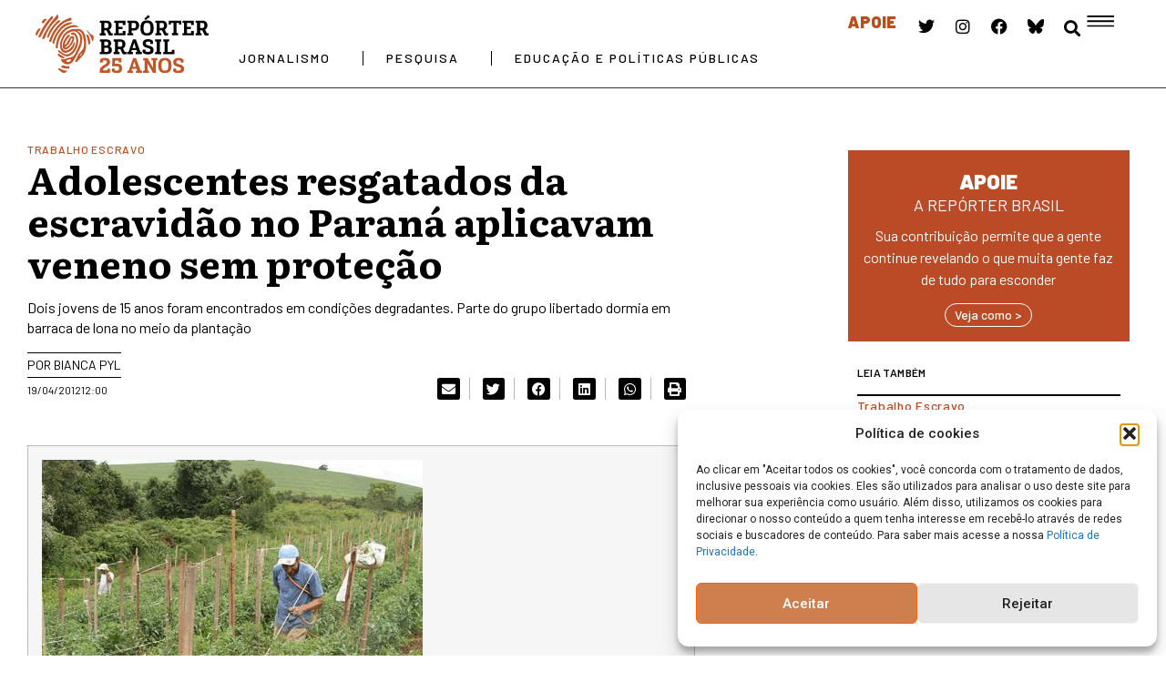

--- FILE ---
content_type: image/svg+xml
request_url: https://reporterbrasil.org.br/wp-content/uploads/2023/11/hamburguer-preto.svg
body_size: -187
content:
<svg xmlns="http://www.w3.org/2000/svg" width="29" height="13" viewBox="0 0 29 13" fill="none"><line x1="0.398438" y1="1" x2="28.998" y2="1" stroke="black" stroke-width="2"></line><line x1="0.398438" y1="6.5" x2="28.998" y2="6.5" stroke="black" stroke-width="2"></line><line x1="0.398438" y1="12" x2="28.998" y2="12" stroke="black" stroke-width="2"></line></svg>